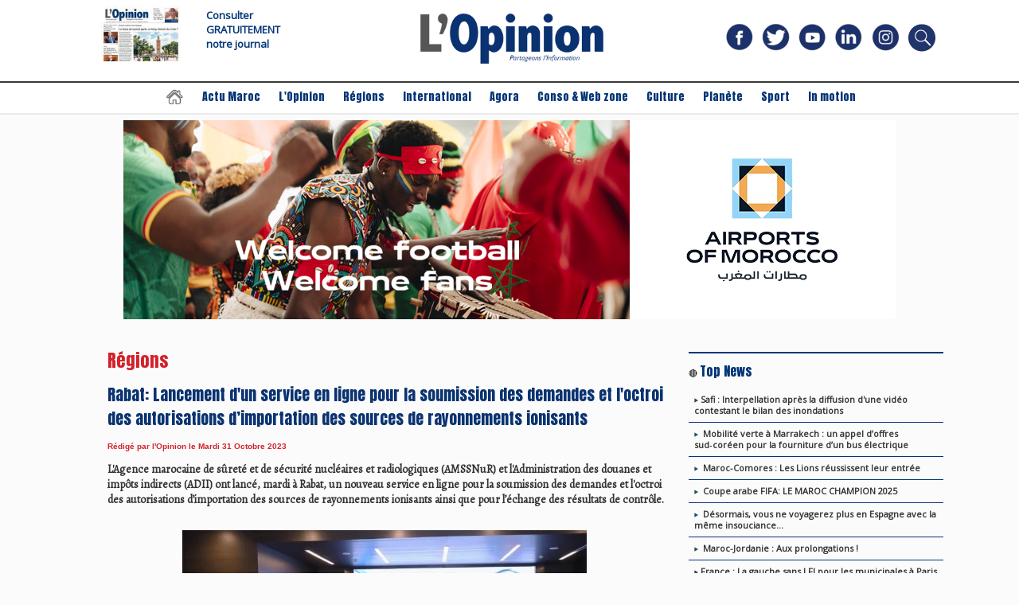

--- FILE ---
content_type: text/css
request_url: https://www.lopinion.ma/var/style/style_21.css?v=1765655729
body_size: 7181
content:
body, .body {margin: 0;padding: 0.1px;height: 100%;font-family: "Arial", sans-serif;background-color: #FBFBFC;background-image : none;}#main, #z_col0.full .fullmod, #z_col100.full .fullmod, #z_col130.full .fullmod {position: relative;width: 1090px;margin: 0 auto;}.stickyzone {position: fixed !important;visibility: hidden !important;top: -1000px;opacity: 0 !important;-moz-transition: all 0.2s linear;-webkit-transition: all 0.2s linear;-ms-transition: all 0.2s linear;-o-transition: all 0.2s linear;transition: all 0.2s linear;z-index: 2000 !important;width: 100% !important;}.stickyzone.show {opacity: 1 !important;visibility: visible !important;}#z_col130.full .fullmod {border:none;margin-top: 0;margin-bottom: 0;}#z_col0.full .fullmod {border:none;margin-top: 0;margin-bottom: 0;}#z_col100.full .fullmod {border:none;margin-top: 0;margin-bottom: 0;}.fullwidthsite {width: 1090px;margin: 0 auto;}#main_table_inner {border-spacing: 0;width: 1090px;padding: 0;background-color: transparent;}#main_inner {position: static;width: auto;display: block;background-color: transparent;}#z_col130 {position: relative;//position: auto;}.z_col130_td_inner {vertical-align: top;padding: 0;background-color: transparent;}.z_col130_inner {background-color: transparent;}#z_col130 .z_col130_inner {padding: 0px 0px 0px 0px;}#z_col130 div.ecart_col130 {height: 0px;}#z_col130 div.ecart_col130 hr{display: none;}#z_centre {position: relative;width: 100%;}.z_centre_inner {overflow: hidden;width: 100%;display: block;}#z_col0 {position: relative;//position: auto;}.z_col0_td_inner {vertical-align: top;padding: 0;background-color: #FFFFFF;}.z_col0_inner {position: static;display: block;background-color: #FFFFFF;}#z_col0 .z_col0_inner {padding: 0px 0px 0px 0px;}#z_col0 div.ecart_col0 {height: 0px;}#z_col0 div.ecart_col0 hr{display: none;}#z_col1, #z_col2 {display:inline;position: relative;//position: auto;float:left;min-height: 1px;}#z_col1 {height: 100%;width: 750px;}.z_col1_td_inner {vertical-align: top;padding: 0;width: 750px;background-color: #FBFBFC;}.z_col1_inner {display: block;height: 100%;background-color: #FBFBFC;}#z_col1 .z_col1_inner {padding: 20px 10px 5px 40px;}#z_col1 div.ecart_col1 {height: 10px;}#z_col1 div.ecart_col1 hr{display: none;}#z_col2 {height: 100%;width: 340px;}.z_col2_td_inner {vertical-align: top;padding: 0;width: 340px;background-color: #FBFBFC;}.z_col2_inner {display: block;height: 100%;background-color: #FBFBFC;}#z_col2 .z_col2_inner {padding: 20px 0px 5px 20px;}#z_col2 div.ecart_col2 {height: 10px;}#z_col2 div.ecart_col2 hr{display: none;}#z_colfull {height: 100%;}.z_colfull_td_inner {vertical-align: top;padding: 0;background-color: #FBFBFC;}.z_colfull_inner {display: block;height: 100%;background-color: #FBFBFC;}#z_colfull .z_colfull_inner {padding: 20px 0px 5px 40px;}#z_colfull div.ecart_colfull {height: 10px;}#z_colfull div.ecart_colfull hr{display: none;}#z_col100 {clear: both;position: relative;//position: auto;}.z_col100_td_inner {vertical-align: top;padding: 0;background-color: #17326C;background-repeat: no-repeat;background-repeat: repeat-x;}.z_col100_inner {background-color: #17326C;background-image: url(https://www.lopinion.ma/photo/background_colonne-21-100.png?v=1656171813);background-repeat: no-repeat;background-repeat: repeat-x;_height: 2048px;_background-image: none;_filter: progid:DXImageTransform.Microsoft.AlphaImageLoader(src='https://www.lopinion.ma/photo/background_colonne-21-100.png', sizingMethod='scale');}#z_col100 .z_col100_inner {padding: 0px 0px 0px 0px;}#z_col100 div.ecart_col100 {height: 10px;}#z_col100 div.ecart_col100 hr{display: none;}.mod_50870262 {position: relative;}.mod_50870262 .entete{background-color: transparent;position: relative;margin: 0;padding: 0;text-transform: uppercase;text-decoration: none;text-align: left;color: #F5BB0C;font: normal 25px "Georgia", serif;}.mod_50870262 .cel1{position: relative;background-color: transparent;padding: 0px 0;}.mod_50870262 .lien, .mod_50870262 .lien a{text-decoration: none;text-align: center;color: #999999;font: normal 13px/1.5em "Helvetica", sans-serif;}.mod_50870262 .lien a:hover{color: #999999;text-decoration: underline;background: transparent;font-weight: normal;}.mod_50870262 .lien a, .mod_50870262 a.lien{display: block;_width: 52px;}.mod_50870262 .lien{padding: 0 5px;float: left;position: relative;}.mod_50870387 {position: relative;}.mod_50870387 .entete{background-color: transparent;position: relative;margin: 0;padding: 0;text-transform: uppercase;text-decoration: none;text-align: left;color: #F5BB0C;font-weight: normal ;font-style: normal ;font-size: 25px;line-height: 1em;}.mod_50870387 .cel1{position: relative;background-color: transparent;padding: 0px 0;}.mod_50870387 .lien, .mod_50870387 .lien a{text-decoration: none;text-align: center;color: #999999;font: normal 13px/1.5em "Helvetica", sans-serif;}.mod_50870387 .lien a:hover{color: #999999;text-decoration: underline;background: transparent;font-weight: normal;}.mod_50870387 .lien a, .mod_50870387 a.lien{display: block;_width: 52px;}.mod_50870387 .lien{padding: 0 5px;float: left;position: relative;}.mod_50870270 {position: relative;}.mod_50870270 .entete{background-color: transparent;position: relative;margin: 0;padding: 0;text-transform: uppercase;text-decoration: none;text-align: left;color: #F5BB0C;font: normal 25px "Georgia", serif;}.mod_50870270 .cel1{position: relative;background-color: transparent;padding: 0px 0;}.mod_50870270 .lien, .mod_50870270 .lien a{text-decoration: none;text-align: center;color: #999999;font: normal 13px/1.5em "Helvetica", sans-serif;}.mod_50870270 .lien a:hover{color: #999999;text-decoration: underline;background: transparent;font-weight: normal;}.mod_50870270 .lien a, .mod_50870270 a.lien{display: block;_width: 52px;}.mod_50870270 .lien{padding: 0 0px;float: left;position: relative;}#z_col100.full .mod_50870398 .cel1 .fullmod, #z_col100.full .mod_50870398 .entete .fullmod, #z_col100.full .mod_50870398 .cel2 .fullmod {width: 1090px;}.mod_50870398 {position: relative;background-color: transparent;padding: 0px 0px;}.mod_50870398 .legal, .mod_50870398 .legal a{text-align: center;color: #FFFFFF;font: bold  12px "Arial", sans-serif;}.mod_50870398 .bouton, .mod_50870398 .bouton a{text-decoration: none;text-align: center;color: #FFFFFF;font: bold  12px "Arial", sans-serif;}.mod_50870398 .bouton a:hover{color: #FFFFFF;text-decoration: underline;background: transparent;font-weight: bold;}.mod_50870299 {position: relative;}.mod_50870299 .entete{background-color: transparent;position: relative;margin: 0;padding: 0;color: #F5BB0C;text-align: left;text-decoration: none;text-transform: uppercase;font: normal 25px "Georgia", serif;}.mod_50870299 .cel1{position: relative;background-color: transparent;padding: 14px 14px;}.mod_50870299 .left{position: relative;padding-right: 10px;float: left;}.mod_50870299 .right{position: relative;padding-left: 10px;float: right;}.mod_50870299 .center, .mod_50870299 .top{position: relative;padding-bottom: 10px;float: none;text-align: center;}.mod_50870299 .rubrique, .mod_50870299 .rubrique a{color: #999999;text-align: left;text-decoration: none;text-transform: uppercase;font: normal 11px "Arial", sans-serif;}.mod_50870299 .rubrique a:hover{color: #999999;text-decoration: underline;background: transparent;font-weight: bold;}.mod_50870299 .titre, .mod_50870299 .titre a{color: #FFFFFF;text-align: center;text-decoration: none;text-transform: none;font: bold  20px "Georgia", serif;}.mod_50870299 .titre a:hover, .mod_50870299 .menu_arrow li.selected .titre a, .mod_50870299 .menu li.selected a.titre{color: #FFFFFF;text-decoration: none;background: transparent;font-weight: normal;}.mod_50870299 .premier_titre, .mod_50870299 .premier_titre a{color: #F5BB0C;text-align: left;text-decoration: none;text-transform: uppercase;font: normal 20px "Georgia", serif;}.mod_50870299 .premier_titre a:hover{color: #F5BB0C;text-decoration: none;background: transparent;font-weight: normal;}.mod_50870299 .texte, .mod_50870299 .texte a{color: #FFFFFF;text-align: center;text-decoration: none;font: normal 13px/1.5em "Arial", sans-serif;margin: 0;}.mod_50870299 .texte a:hover{color: #FFFFFF;text-decoration: none;background: transparent;font-weight: normal;}.mod_50870299 .legende{color: #FFFFFF;text-align: center;text-decoration: none;font: normal 13px/1.5em "Arial", sans-serif;text-align: center;font-weight: bold;}.mod_50870299 .auteur, .mod_50870299 a.auteur, .mod_50870299 a.auteur:hover{color: #F5BB0C;text-align: left;text-decoration: none;font: italic  normal 11px/1.5em "Helvetica", sans-serif;text-decoration: none;background-color: transparent;}.mod_50870299 .date, .mod_50870299 .date a, .mod_50870299 a.date, .mod_50870299 a.date:hover{color: #F5BB0C;text-align: left;text-decoration: none;font: italic  normal 12px/1.5em "Helvetica", sans-serif;text-decoration: none;background-color: transparent;}.mod_50870299 .une{background-color: transparent;width: 728px;position: relative;}.mod_50870299 .une_6 .cel1{padding: 0;}.mod_50870299 .lire_suite{text-align: right;}.mod_50870299 .lire_suite a, .mod_50870299 .lire_suite img{color: #FFFFFF;text-decoration: none;font: 13px "Arial", sans-serif;padding-right: 1ex;}.mod_50870299 table.opacity{background-color: rgb(10, 51, 112);background: transparent\9;background-color: rgba(10, 51, 112, 0.7);filter: progid:DXImageTransform.Microsoft.gradient(startColorstr=#b20A3370, endColorstr=#b20A3370);zoom:1;width: 100%;}.mod_50870299 table.opacity td{vertical-align: top;}.mod_50870299 table.opacity td.arrows{vertical-align: middle;}.mod_50870299 .arrows a.arrow_left, .mod_50870299 .arrows a.arrow_left:hover{width: 0;height: 0;padding: 0 !important;background: none;border-width: 10px;border-style: solid;border-color: transparent #FFFFFF transparent transparent;border-left: none;display: block;}.mod_50870299 .arrows a.arrow_left:hover{border-color: transparent #FFFFFF transparent transparent;}.mod_50870299 .arrows a.arrow_right, .mod_50870299 .arrows a.arrow_right:hover{width: 0;height: 0;padding: 0 !important;background: none;border-width: 10px;border-style: solid;border-color: transparent transparent transparent #FFFFFF;border-right: none;display: block;}.mod_50870299 .arrows a.arrow_right:hover{border-color: transparent transparent transparent #FFFFFF;}.mod_50870299 table.opacity td.arrows a, .mod_50870299 table.opacity td.arrows a:hover{display: inline-block;}.mod_50870299 .cellpadding{padding: 10px;}.mod_50870299 .scroller{overflow: hidden;}.mod_50870299 .pager, .mod_50870299 .pager a{color: #FFFFFF;text-align: center;text-decoration: none;font: bold  14px/1.5em "Helvetica", sans-serif;font-weight: normal;}.mod_50870299 .pager{padding: 10px 0;text-decoration: none;}.mod_50870299 .pager a{border: #FFFFFF 1px solid;background-color: #F5BB0C;padding: 0 2px;padding: 2px 6px;line-height: 26px;}.mod_50870299 .pager a:hover, .mod_50870299 .pager .sel{color: #FFFFFF;text-decoration: none;background: #383837;font-weight: normal;border: #FFFFFF 1px solid;font-weight: bold;}.mod_50870299 .pager .sel{text-decoration: none;}.mod_50870299 .pager span{padding: 2px 6px;}.mod_50870299 .pager a span{padding: 0;}.mod_50870299 .forpager{border-bottom: none;border-left: none;border-right: none;}.mod_50870299 .pager, .mod_50870299 .pager a{font-size: 12px;}.mod_50870299 td.arrows, .mod_50870299 td.pager{width: 40px;text-align: center;padding: 10px 0;}.mod_50870368 .entete{background-color: transparent;position: relative;margin: 0;padding: 0;text-transform: uppercase;text-decoration: none;text-align: left;color: #383837;font: normal 16px/0.9em "Georgia", serif;}.mod_50870368 .cel1{position: relative;background-color: transparent;border-bottom: 1px solid #033577;padding: 7px 7px;position: relative;}.mod_50870368 .cel2{position: relative;background-color: transparent;border-bottom: 1px solid #033577;padding: 7px 7px;position: relative;}.mod_50870368 .titre, .mod_50870368 .titre a{text-decoration: none;text-transform: none;text-align: left;color: #333333;font: bold  11px/1.3em "Open Sans", "Arial", sans-serif;letter-spacing: 0px;}.mod_50870368 .titre a:hover{color: #383837;text-decoration: underline;background: transparent;font-weight: normal;}.mod_50870368 .celdefil{padding: 7px 7px;position: relative;}.mod_50870368 .support{position: relative;background-color: transparent;border-bottom: 1px solid #033577;height: 350px;overflow: hidden;position: relative;}.mod_50870368 .defilbox{height: 100%;position: absolute;left: 0;top: 350px;visibility: hidden;}.mod_50870368 .onglet, .mod_50870368 .onglet a{text-decoration: none;text-align: justify;color: #F5BB0C;font: normal 13px/1.5em "Helvetica", sans-serif;}.mod_50870368 .onglet a:hover{color: #F5BB0C;text-decoration: underline;background: transparent;font-weight: normal;}.mod_50870368 .auteur, .mod_50870368 .auteur a, .mod_50870368 a.auteur, .mod_50870368 a.auteur:hover{text-decoration: none;text-align: left;color: #999999;font: normal 12px/1.5em "Helvetica", sans-serif;}.mod_50870368 .date, .mod_50870368 .date a, .mod_50870368 a.date{text-decoration: none;text-align: left;color: #CD171A;font: normal 12px/1.5em "Helvetica", sans-serif;}.mod_50870368 .onglet{border-top: none;height: 100%;_height: auto;}.mod_50870368 .onglet ul{list-style: none;padding: 0;}.mod_50870368 .onglet li{position: relative;float: left;margin-right: 10px;}.mod_50870368 .onglet li a{display: block;padding: 1ex 1.5ex;}.mod_50870368 .onglet li.selected{z-index: 900;background: #FFFFFF;border:  1px solid #E0E0E0;}.mod_50870368 .onglet li.selected a{color: #F5BB0C;text-decoration: underline;background: transparent;font-weight: normal;text-decoration: inherit;}.mod_50870368 .inner_tabs{border:  1px solid #E0E0E0;background: #FFFFFF;height: 100%;padding: 10px;position: relative;}.mod_50870411 {position: relative;}.mod_50870411 .entete{background-color: transparent;position: relative;padding: 7px 7px;text-decoration: underline;text-align: left;color: #FFFFFF;font: bold  14px "Georgia", serif;}.mod_50870411 .annuaire{list-style: none;}.mod_50870411 .inner{position: relative;}.mod_50870411 .cel1pad{position: relative;background-color: transparent;padding: 7px 7px;}.mod_50870411 .cel1{position: relative;background-color: transparent;padding: 7px 7px;}.mod_50870411 .lien, .mod_50870411 .lien a{text-decoration: none;text-align: left;color: #FFFFFF;font: bold  12px "Arial", sans-serif;}.mod_50870411 .lien a:hover{color: #FFFFFF;text-decoration: underline;background: transparent;font-weight: bold;}.mod_50870411 .description, .mod_50870411 .description a{text-decoration: none;text-align: left;color: #9A9894;font: normal 12px "Arial", sans-serif;}.mod_50870411 .description a:hover{color: #9A9894;text-decoration: underline;background: transparent;font-weight: normal;}.mod_50870411 .left, .mod_50870411 .left_margin{float: left;position: relative;}.mod_50870411 .left_margin{margin-right: 10px;}.mod_50870411 .titre_margin{margin-top: 5px;}.mod_50870408 {position: relative;}.mod_50870408 .entete{background-color: transparent;position: relative;padding: 7px 7px;text-decoration: underline;text-align: left;color: #FFFFFF;font: bold  17px "Georgia", serif;}.mod_50870408 .annuaire{list-style: none;}.mod_50870408 .inner{position: relative;}.mod_50870408 .cel1pad{position: relative;background-color: transparent;padding: 7px 7px;}.mod_50870408 .cel1{position: relative;background-color: transparent;padding: 7px 7px;}.mod_50870408 .lien, .mod_50870408 .lien a{text-decoration: none;text-align: left;color: #FFFFFF;font: bold  12px "Arial", sans-serif;}.mod_50870408 .lien a:hover{color: #FFFFFF;text-decoration: underline;background: transparent;font-weight: bold;}.mod_50870408 .description, .mod_50870408 .description a{text-decoration: none;text-align: left;color: #9A9894;font: normal 12px "Arial", sans-serif;}.mod_50870408 .description a:hover{color: #9A9894;text-decoration: underline;background: transparent;font-weight: normal;}.mod_50870408 .left, .mod_50870408 .left_margin{float: left;position: relative;}.mod_50870408 .left_margin{margin-right: 10px;}.mod_50870408 .titre_margin{margin-top: 5px;}#mod_50870458 {z-index: 999;//width: 100%;}#mod_50870458 .entete{background-color: #FFFFFF;position: relative;margin: 0;padding: 0;color: #FFFFFF;text-align: left;text-transform: none;text-decoration: none;font: bold  16px/1.5em "Helvetica", sans-serif;}#mod_50870458 .titre a{color: #253168;text-align: center;text-transform: none;text-decoration: none;font: bold  12px "Arial", sans-serif;}#mod_50870458 .stitre a{color: #383837;text-align: left;text-transform: none;text-decoration: none;font: normal 15px "Arial", sans-serif;}#mod_50870458 ul{list-style-type: none;}#mod_50870458 .main_menu{position: relative;background-color: #FFFFFF;_position: relative;_width: 100%;z-index: 999;}#mod_50870458 .main_menu li.titre{float: left;margin: auto;padding: 0;}#mod_50870458 .main_menu li.titre a{display: block;padding: 10px;background-color: #FFFFFF;}#mod_50870458 .main_menu li.titre a:hover{color: #FFFFFF;text-decoration: none;background: #253168;font-weight: normal;}#mod_50870458 .main_menu li.stitre a{background-color: #F1F1F1;}#mod_50870458 .main_menu li.stitre a:hover{color: #F5BB0C;text-decoration: none;background: #F1F1F1;font-weight: normal;}#mod_50870458 .main_menu ul li.titre ul{display: none;}#mod_50870458 .main_menu ul li.slast a{padding-bottom: 9px;}#mod_50870458 .main_menu ul li.sfhover ul{position: absolute;margin-top: 0;}#mod_50870458 .main_menu ul li.sfhover ul li{float: none;}#mod_50870458 .main_menu ul li.titre ul{//left: 0;}#mod_50870458 .main_menu ul li.titre{//position: relative;}#mod_50870458 .main_menu li.sfhover ul li a{width: 150px;}#mod_50870458 .main_menu ul li ul li{_border-bottom: 1px solid #F1F1F1;;}#mod_50870458 .main_menu ul li ul li ul li.sfhover{_border-bottom: 1px solid  #F1F1F1;font-weight: normal;;;}#mod_50870458 .main_menu ul li.sfhover ul li ul, #mod_50870458 .main_menu ul li ul li.sfhover ul li ul{display: none;}#mod_50870458 .main_menu ul li ul li.sfhover, #mod_50870458 .main_menu ul li ul li ul li.sfhover{position: relative;}#mod_50870458 .main_menu ul li ul li.sfhover ul, #mod_50870458 .main_menu ul li ul li ul li.sfhover ul{top: -0px;margin-top: 0;margin-left: 171px;_margin-left: 170px;}#mod_50870458 .main_menu ul li ul li.sfhover ul li, #mod_50870458 .main_menu ul li ul li ul li.sfhover ul li{margin-left: -1px;}#mod_50870457 {z-index: 999;//width: 100%;}#mod_50870457 .entete{background-color: #FFFFFF;position: relative;margin: 0;padding: 0;text-transform: none;text-align: left;text-decoration: none;color: #FFFFFF;font: bold  16px/1.5em "Helvetica", sans-serif;}#mod_50870457 .titre a{text-align: center;text-transform: none;text-decoration: none;color: #253168;font: bold  12px "Arial", sans-serif;}#mod_50870457 .stitre a{color: #383837;text-align: left;text-decoration: none;text-transform: none;font: normal 15px "Arial", sans-serif;}#mod_50870457 ul{list-style-type: none;}#mod_50870457 .main_menu{position: relative;background-color: #FFFFFF;_position: relative;_width: 100%;z-index: 999;}#mod_50870457 .main_menu li.titre{float: left;margin: auto;padding: 0;}#mod_50870457 .main_menu li.titre a{display: block;padding: 10px;background-color: #FFFFFF;}#mod_50870457 .main_menu li.titre a:hover{color: #FFFFFF;text-decoration: none;background: #253168;font-weight: normal;}#mod_50870457 .main_menu li.stitre a{background-color: #F1F1F1;}#mod_50870457 .main_menu li.stitre a:hover{color: #F5BB0C;text-decoration: none;background: #F1F1F1;font-weight: normal;}#mod_50870457 .main_menu ul li.titre ul{display: none;}#mod_50870457 .main_menu ul li.slast a{padding-bottom: 9px;}#mod_50870457 .main_menu ul li.sfhover ul{position: absolute;margin-top: 0;}#mod_50870457 .main_menu ul li.sfhover ul li{float: none;}#mod_50870457 .main_menu ul li.titre ul{//left: 0;}#mod_50870457 .main_menu ul li.titre{//position: relative;}#mod_50870457 .main_menu li.sfhover ul li a{width: 150px;}#mod_50870457 .main_menu ul li ul li{_border-bottom: 1px solid #F1F1F1;;}#mod_50870457 .main_menu ul li ul li ul li.sfhover{_border-bottom: 1px solid  #F1F1F1;font-weight: normal;;;}#mod_50870457 .main_menu ul li.sfhover ul li ul, #mod_50870457 .main_menu ul li ul li.sfhover ul li ul{display: none;}#mod_50870457 .main_menu ul li ul li.sfhover, #mod_50870457 .main_menu ul li ul li ul li.sfhover{position: relative;}#mod_50870457 .main_menu ul li ul li.sfhover ul, #mod_50870457 .main_menu ul li ul li ul li.sfhover ul{top: -0px;margin-top: 0;margin-left: 171px;_margin-left: 170px;}#mod_50870457 .main_menu ul li ul li.sfhover ul li, #mod_50870457 .main_menu ul li ul li ul li.sfhover ul li{margin-left: -1px;}.mod_50870409 {position: relative;//font-size: 1px;}.mod_50870409 .entete{background-color: transparent;position: relative;margin: 0;padding: 0;text-decoration: none;text-align: center;color: #FFFFFF;font: bold  14px "Georgia", serif;}.mod_50870409 .menu_ligne{text-align: left;padding: 10px 0;list-style: none;background-color: transparent;}*+html .mod_50870409 .menu .titre{width: 100%;}.mod_50870409 .menu_ligne .cel1, .mod_50870409 .menu_ligne .cel2{display: inline;padding: 10px 0;}.mod_50870409 .menu_ligne .cel1 a, .mod_50870409 .menu_ligne .cel2 a{position: relative;border-right: 1px solid #CCC9C3;padding: 10px 10px;}.mod_50870409 .menu_ligne .cel2 a{background-color: transparent;}.mod_50870409 .menu{list-style: none;}.mod_50870409 .menu .cel1{position: relative;background-color: transparent;border-left: 1px solid #CCC9C3;display: block;text-decoration: none;text-align: left;color: #FFFFFF;font: bold  12px "Arial", sans-serif;line-height: 1em;}.mod_50870409 .menu .cel1 a{padding: 10px 10px;display: list-item;}.mod_50870409 .menu .cel2{position: relative;background-color: transparent;border-left: 1px solid #CCC9C3;display: block;text-decoration: none;text-align: left;color: #FFFFFF;font: bold  12px "Arial", sans-serif;line-height: 1em;}.mod_50870409 .menu .cel2 a{padding: 10px 10px;display: list-item;}.mod_50870409 .titre, .mod_50870409 .titre a{text-decoration: none;text-align: left;color: #FFFFFF;font: bold  12px "Arial", sans-serif;}.mod_50870409 .titre a:hover, .mod_50870409 .titre a.selected{color: #333333;text-decoration: none;background: #FFFFFF;font-weight: bold;}.mod_50870410 {position: relative;}.mod_50870410 .entete{background-color: transparent;position: relative;padding: 10px 10px;text-decoration: underline;text-align: left;color: #FFFFFF;font: bold  17px "Georgia", serif;}.mod_50870410 .menu_ligne{text-align: left;padding: 10px 0;list-style: none;background-color: transparent;}*+html .mod_50870410 .menu .titre{width: 100%;}.mod_50870410 .menu_ligne .cel1, .mod_50870410 .menu_ligne .cel2{display: inline;padding: 10px 0;}.mod_50870410 .menu_ligne .cel1 a, .mod_50870410 .menu_ligne .cel2 a{position: relative;border-right: 1px solid #CCC9C3;padding: 10px 10px;}.mod_50870410 .menu_ligne .cel2 a{background-color: transparent;}.mod_50870410 .menu{list-style: none;}.mod_50870410 .menu .cel1{position: relative;background-color: transparent;border-left: 1px solid #CCC9C3;display: block;text-decoration: none;text-align: left;color: #FFFFFF;font: bold  12px "Arial", sans-serif;line-height: 1em;}.mod_50870410 .menu .cel1 a{padding: 10px 10px;display: list-item;}.mod_50870410 .menu .cel2{position: relative;background-color: transparent;border-left: 1px solid #CCC9C3;display: block;text-decoration: none;text-align: left;color: #FFFFFF;font: bold  12px "Arial", sans-serif;line-height: 1em;}.mod_50870410 .menu .cel2 a{padding: 10px 10px;display: list-item;}.mod_50870410 .titre, .mod_50870410 .titre a{text-decoration: none;text-align: left;color: #FFFFFF;font: bold  12px "Arial", sans-serif;}.mod_50870410 .titre a:hover, .mod_50870410 .titre a.selected{color: #333333;text-decoration: none;background: #FFFFFF;font-weight: bold;}#z_col0.full .mod_50870266 .cel1 .fullmod, #z_col0.full .mod_50870266 .entete .fullmod, #z_col0.full .mod_50870266 .cel2 .fullmod {width: 1070px;}.mod_50870266 {position: relative;//font-size: 1px;}.mod_50870266 .entete{background-color: #FFFFFF;position: relative;margin: 0;padding: 0;text-transform: uppercase;text-decoration: none;text-align: center;color: #FFFFFF;font: normal 20px "Georgia", serif;}.mod_50870266 .menu_ligne{text-align: center;padding: 7px 0;list-style: none;background-color: #FFFFFF;}*+html .mod_50870266 .menu .titre{width: 100%;}.mod_50870266 .menu_ligne .cel1, .mod_50870266 .menu_ligne .cel2{display: inline;padding: 7px 0;}.mod_50870266 .menu_ligne .cel1 a, .mod_50870266 .menu_ligne .cel2 a{position: relative;padding: 7px 10px;background-color: #FFFFFF;}.mod_50870266 .menu_ligne .cel2 a{background-color: #FFFFFF;background-color: #FFFFFF;}.mod_50870266 .menu{list-style: none;}.mod_50870266 .menu .cel1{position: relative;background-color: #FFFFFF;display: block;text-transform: none;text-decoration: none;text-align: center;color: #033577;font: bold  13px "Tahoma", "Geneva", sans-serif;line-height: 1em;}.mod_50870266 .menu .cel1 a{padding: 7px 10px;display: list-item;}.mod_50870266 .menu .cel2{position: relative;background-color: #FFFFFF;display: block;text-transform: none;text-decoration: none;text-align: center;color: #033577;font: bold  13px "Tahoma", "Geneva", sans-serif;line-height: 1em;}.mod_50870266 .menu .cel2 a{padding: 7px 10px;display: list-item;}.mod_50870266 .menu .first, .mod_50870266 .menu .first a{border-top-left-radius: 5px;border-top-right-radius: 5px;-moz-border-radius-topleft: 5px;-moz-border-radius-topright: 5px;-webkit-border-top-left-radius: 5px;-webkit-border-top-right-radius: 5px;}.mod_50870266 .menu .last, .mod_50870266 .menu .last a{border-bottom-left-radius: 5px;border-bottom-right-radius: 5px;-moz-border-radius-bottomleft: 5px;-moz-border-radius-bottomright: 5px;-webkit-border-bottom-left-radius: 5px;-webkit-border-bottom-right-radius: 5px;}.mod_50870266 .titre, .mod_50870266 .titre a{text-transform: none;text-decoration: none;text-align: center;color: #033577;font: bold  13px "Tahoma", "Geneva", sans-serif;}.mod_50870266 .titre a:hover, .mod_50870266 .titre a.selected{color: #FFFFFF;text-decoration: none;background: #033577;font-weight: bold;}.mod_50870265 {position: relative;background-color: transparent;padding: 7px 14px;}.mod_50870265 .texte, .mod_50870265 .texte a{text-decoration: none;text-align: center;color: #FFFFFF;font: bold  15px/0.5em "Arial", sans-serif;text-shadow: #000000 0px -1px 0px;}.mod_50870265 .texte a:hover{color: #CCCCCC;text-decoration: none;background: transparent;font-weight: bold;}.mod_50870265 .description{text-decoration: none;text-align: center;color: #333333;font: normal 12px "Arial", sans-serif;}.mod_50870456 {position: relative;background-color: transparent;padding: 0px 0px;}.mod_50870456 .texte, .mod_50870456 .texte a{text-decoration: none;text-align: center;color: #FFFFFF;font: bold  15px/0.5em "Arial", sans-serif;text-shadow: #000000 0px -1px 0px;}.mod_50870456 .texte a:hover{color: #CCCCCC;text-decoration: none;background: transparent;font-weight: bold;}.mod_50870456 .description{text-decoration: none;text-align: center;color: #333333;font: normal 12px "Arial", sans-serif;}#z_col100.full .mod_50870388 .cel1 .fullmod, #z_col100.full .mod_50870388 .entete .fullmod, #z_col100.full .mod_50870388 .cel2 .fullmod {width: 1076px;}.mod_50870388 {position: relative;background-color: transparent;padding: 7px 7px;}.mod_50870388 .texte, .mod_50870388 .texte a{text-decoration: none;text-align: center;color: #FFFFFF;font: bold  15px/0.5em "Arial", sans-serif;text-shadow: #000000 0px -1px 0px;}.mod_50870388 .texte a:hover{color: #CCCCCC;text-decoration: none;background: transparent;font-weight: bold;}.mod_50870388 .description{text-decoration: none;text-align: center;color: #333333;font: normal 12px "Arial", sans-serif;}.mod_50870273 {position: relative;background-color: transparent;padding: 7px 14px;}.mod_50870273 .texte, .mod_50870273 .texte a{text-decoration: none;text-align: center;color: #FFFFFF;font: bold  15px/0.5em "Arial", sans-serif;text-shadow: #000000 0px -1px 0px;}.mod_50870273 .texte a:hover{color: #CCCCCC;text-decoration: none;background: transparent;font-weight: bold;}.mod_50870273 .description{text-decoration: none;text-align: center;color: #333333;font: normal 12px "Arial", sans-serif;}.mod_50870272 {position: relative;background-color: transparent;padding: 7px 7px;}.mod_50870272 .texte, .mod_50870272 .texte a{text-decoration: none;text-align: center;color: #FFFFFF;font: bold  15px/0.5em "Arial", sans-serif;text-shadow: #000000 0px -1px 0px;}.mod_50870272 .texte a:hover{color: #CCCCCC;text-decoration: none;background: transparent;font-weight: bold;}.mod_50870272 .description{text-decoration: none;text-align: center;color: #333333;font: normal 12px "Arial", sans-serif;}.mod_50870264 {position: relative;background-color: transparent;padding: 7px 7px;}.mod_50870264 .texte, .mod_50870264 .texte a{text-decoration: none;text-align: center;color: #FFFFFF;font: bold  15px/0.5em "Arial", sans-serif;text-shadow: #000000 0px -1px 0px;}.mod_50870264 .texte a:hover{color: #CCCCCC;text-decoration: none;background: transparent;font-weight: bold;}.mod_50870264 .description{text-decoration: none;text-align: center;color: #333333;font: normal 12px "Arial", sans-serif;}.mod_50870454 .entete{position: relative;margin: 0;padding: 0;text-decoration: none;text-align: justify;color: #000000;font: bold  14px "Georgia", serif;}.mod_50870454 .cel1{position: relative;padding: 7px 7px;text-align: center;}.mod_70253746 .entete{background-color: #FFFFFF;position: relative;margin: 0;padding: 0;color: #000000;text-align: justify;text-decoration: none;font: bold  14px "Georgia", serif;}.mod_70253746 .cel1{position: relative;background-color: #FFFFFF;padding: 7px 7px;text-align: center;}.mod_70253723 .entete{background-color: #FFFFFF;position: relative;margin: 0;padding: 0;color: #000000;text-align: justify;text-decoration: none;font: bold  14px "Georgia", serif;}.mod_70253723 .cel1{position: relative;background-color: #FFFFFF;padding: 7px 7px;text-align: center;}.mod_61798783 .entete{background-color: #FFFFFF;position: relative;margin: 0;padding: 0;text-decoration: none;text-align: justify;color: #000000;font: bold  14px "Georgia", serif;}.mod_61798783 .cel1{position: relative;background-color: #FFFFFF;padding: 7px 7px;text-align: center;}.mod_61798639 .entete{background-color: #FFFFFF;position: relative;margin: 0;padding: 0;text-decoration: none;text-align: justify;color: #000000;font: bold  14px "Georgia", serif;}.mod_61798639 .cel1{position: relative;background-color: #FFFFFF;padding: 7px 7px;text-align: center;}.mod_50870453 {background: url(https://www.lopinion.ma/photo/mod-50870453-1.png?v=1656171847) repeat-x;height: 2px;margin: 0;padding: 0;width: 100%;}.mod_50870453  hr{display: none;}.mod_50870367 {background: url(https://www.lopinion.ma/photo/mod-50870367-1.png?v=1656171842) repeat-x;height: 2px;margin: 0;padding: 0;width: 100%;}.mod_50870367  hr{display: none;}#z_col0.full .mod_50870268 .cel1 .fullmod, #z_col0.full .mod_50870268 .entete .fullmod, #z_col0.full .mod_50870268 .cel2 .fullmod {width: 1086px;}.mod_50870268 {height: 2px;background: url(https://www.lopinion.ma/_images/preset/separateurs/theme-218.gif) repeat-x;margin: 0;padding: 0;width: 100%;}.mod_50870268  hr{display: none;}#z_col0.full .mod_50870267 .cel1 .fullmod, #z_col0.full .mod_50870267 .entete .fullmod, #z_col0.full .mod_50870267 .cel2 .fullmod {width: 1086px;}.mod_50870267 {background: url(https://www.lopinion.ma/photo/mod-50870267-1.png?v=1656171819) repeat-x;height: 2px;margin: 0;padding: 0;width: 100%;}.mod_50870267  hr{display: none;}.mod_50891303 {background: url(https://www.lopinion.ma/photo/mod-50891303-1.png?v=1656270057) repeat-x;height: 3px;margin: 0;padding: 0;width: 100%;}.mod_50891303  hr{display: none;}.mod_50891104 {background: url(https://www.lopinion.ma/photo/mod-50891104-1.png?v=1656269957) repeat-x;height: 3px;margin: 0;padding: 0;width: 100%;}.mod_50891104  hr{display: none;}.mod_50870369 {height: 40px;margin: 0;padding: 0;width: 100%;}.mod_50870369  hr{display: none;}.mod_50870366 {height: 4px;margin: 0;padding: 0;width: 100%;}.mod_50870366  hr{display: none;}.mod_50935359 {background: url(https://www.lopinion.ma/photo/mod-50935359-1.png?v=1656468515) repeat-x;height: 2px;margin: 0;padding: 0;width: 100%;}.mod_50935359  hr{display: none;}.mod_50935358 {height: 6px;margin: 0;padding: 0;width: 100%;}.mod_50935358  hr{display: none;}#z_col100.full .mod_52924667 .cel1 .fullmod, #z_col100.full .mod_52924667 .entete .fullmod, #z_col100.full .mod_52924667 .cel2 .fullmod {width: 1076px;}.mod_52924667 .entete{background-color: #FBFBFC;position: relative;margin: 0;padding: 0;color: #000000;text-align: justify;text-decoration: none;font: bold  14px "Georgia", serif;}.mod_52924667 .cel1{position: relative;background-color: #FBFBFC;padding: 7px 7px;text-align: center;}.mod_50870378 .entete{background-color: transparent;position: relative;margin: 0;padding: 0;color: #000000;text-align: justify;text-decoration: none;font: bold  14px "Georgia", serif;}.mod_50870378 .cel1{position: relative;padding: 7px 7px;text-align: center;}#z_col0.full .mod_50870279 .cel1 .fullmod, #z_col0.full .mod_50870279 .entete .fullmod, #z_col0.full .mod_50870279 .cel2 .fullmod {width: 1076px;}.mod_50870279 .entete{background-color: #FBFBFC;position: relative;margin: 0;padding: 0;color: #000000;text-align: justify;text-decoration: none;font: bold  14px "Georgia", serif;}.mod_50870279 .cel1{position: relative;background-color: #FBFBFC;padding: 7px 7px;text-align: center;}.mod_50870377 .entete{position: relative;margin: 0;padding: 0;color: #000000;text-align: justify;text-decoration: none;font: bold  14px "Georgia", serif;}.mod_50870377 .cel1{position: relative;padding: 7px 7px;text-align: center;}.mod_50870357 .entete{position: relative;margin: 0;padding: 0;color: #000000;text-align: justify;text-decoration: none;font: bold  14px "Georgia", serif;}.mod_50870357 .cel1{position: relative;padding: 7px 7px;text-align: center;}#z_col100.full .mod_50870406 .cel1 .fullmod, #z_col100.full .mod_50870406 .entete .fullmod, #z_col100.full .mod_50870406 .cel2 .fullmod {width: 1090px;}#z_col0.full .mod_50870269 .cel1 .fullmod, #z_col0.full .mod_50870269 .entete .fullmod, #z_col0.full .mod_50870269 .cel2 .fullmod {width: 1090px;}.mod_50870269 {margin: 0 auto;}.mod_50870269 .fullmod table{width: 100%;}.mod_50870269 td{vertical-align: top;}.mod_50870269 .celcombo1{position: relative;background-color: #FFFFFF;padding-bottom: 15px;width: 130px;max-width: 130px;}.mod_50870269 .celcombo2{position: relative;background-color: #FFFFFF;padding-right: 20px;padding-top: 10px;padding-bottom: 15px;width: 110px;max-width: 110px;}.mod_50870269 .celcombo3{position: relative;background-color: #FFFFFF;padding-right: 40px;padding-top: 10px;padding-bottom: 15px;width: 340px;max-width: 340px;}.mod_50870269 .celcombo4{position: relative;background-color: #FFFFFF;padding-top: 25px;width: 220px;max-width: 220px;}#z_col0.full .mod_50870269 .fullmod .fullmod, #z_col100.full .mod_50870269 .fullmod .fullmod, #z_col130.full .mod_50870269 .fullmod .fullmod{width: auto;}#z_col100.full .mod_50870407 .cel1 .fullmod, #z_col100.full .mod_50870407 .entete .fullmod, #z_col100.full .mod_50870407 .cel2 .fullmod {width: 1090px;}.mod_50870407 {margin: 0 auto;}.mod_50870407 .fullmod table{width: 100%;}.mod_50870407 td{vertical-align: top;}.mod_50870407 .celcombo1{position: relative;background-color: transparent;padding-left: 50px;width: 100px;max-width: 100px;}.mod_50870407 .celcombo2{position: relative;background-color: transparent;padding-top: 39px;width: 140px;max-width: 140px;}.mod_50870407 .celcombo3{position: relative;background-color: transparent;padding-left: 20px;padding-right: 15px;padding-top: 8px;width: 165px;max-width: 165px;}.mod_50870407 .celcombo4{position: relative;background-color: transparent;padding-top: 8px;width: 200px;max-width: 200px;}#z_col0.full .mod_50870407 .fullmod .fullmod, #z_col100.full .mod_50870407 .fullmod .fullmod, #z_col130.full .mod_50870407 .fullmod .fullmod{width: auto;}#z_col100.full .mod_50870386 .cel1 .fullmod, #z_col100.full .mod_50870386 .entete .fullmod, #z_col100.full .mod_50870386 .cel2 .fullmod {width: 1090px;}.mod_50870386 {width: 100%;}.mod_50870386 .fullmod table{width: 100%;}.mod_50870386 td{vertical-align: top;}.mod_50870386 .celcombo1{position: relative;background-color: transparent;padding-left: 15px;padding-right: 4px;padding-top: 15px;padding-bottom: 15px;width: 431px;max-width: 431px;}.mod_50870386 .celcombo2{position: relative;background-color: transparent;padding-left: 12px;padding-right: 10px;padding-top: 15px;padding-bottom: 15px;width: 728px;max-width: 728px;}.mod_50870386 .celcombo3{position: relative;background-color: transparent;padding-left: 7px;padding-right: 15px;padding-top: 15px;padding-bottom: 15px;}#z_col0.full .mod_50870386 .fullmod .fullmod, #z_col100.full .mod_50870386 .fullmod .fullmod, #z_col130.full .mod_50870386 .fullmod .fullmod{width: auto;}#z_col0.full .mod_50870261 .cel1 .fullmod, #z_col0.full .mod_50870261 .entete .fullmod, #z_col0.full .mod_50870261 .cel2 .fullmod {width: 1090px;}.mod_50870261 {margin: 0 auto;}.mod_50870261 .fullmod table{width: 100%;}.mod_50870261 td{vertical-align: top;}.mod_50870261 .celcombo1{position: relative;background-color: #FFFFFF;padding-bottom: 15px;width: 130px;max-width: 130px;}.mod_50870261 .celcombo2{position: relative;background-color: #FFFFFF;padding-right: 20px;padding-top: 10px;padding-bottom: 15px;width: 110px;max-width: 110px;}.mod_50870261 .celcombo3{position: relative;background-color: #FFFFFF;padding-right: 50px;padding-top: 10px;padding-bottom: 15px;width: 300px;max-width: 300px;}.mod_50870261 .celcombo4{position: relative;background-color: #FFFFFF;padding-top: 20px;width: 200px;max-width: 200px;}#z_col0.full .mod_50870261 .fullmod .fullmod, #z_col100.full .mod_50870261 .fullmod .fullmod, #z_col130.full .mod_50870261 .fullmod .fullmod{width: auto;}#z_col0.full .mod_50870274 .cel1 .fullmod, #z_col0.full .mod_50870274 .entete .fullmod, #z_col0.full .mod_50870274 .cel2 .fullmod {width: 1090px;}.mod_50870274 {background-image: url(https://www.lopinion.ma/photo/fond-50870274.png?v=1656954967);background-repeat: repeat;width: 100%;}.mod_50870274 .fullmod table{width: 100%;}.mod_50870274 td{vertical-align: top;}.mod_50870274 .celcombo1{position: relative;width: 181px;max-width: 181px;}.mod_50870274 .celcombo2{position: relative;width: 728px;max-width: 728px;}.mod_50870274 .celcombo3{position: relative;}#z_col0.full .mod_50870274 .fullmod .fullmod, #z_col100.full .mod_50870274 .fullmod .fullmod, #z_col130.full .mod_50870274 .fullmod .fullmod{width: auto;}#z_col130.full .mod_50870455 .cel1 .fullmod, #z_col130.full .mod_50870455 .entete .fullmod, #z_col130.full .mod_50870455 .cel2 .fullmod {width: 1090px;}.mod_50870455 {width: 100%;}.mod_50870455 .fullmod table{width: 100%;}.mod_50870455 td{vertical-align: top;}.mod_50870455 .celcombo1{position: relative;background-color: transparent;width: 436px;max-width: 436px;}.mod_50870455 .celcombo2{position: relative;background-color: transparent;}.mod_50870455 .celcombo3{position: relative;background-color: transparent;width: 436px;max-width: 436px;}#z_col0.full .mod_50870455 .fullmod .fullmod, #z_col100.full .mod_50870455 .fullmod .fullmod, #z_col130.full .mod_50870455 .fullmod .fullmod{width: auto;}#mod_50067804 {z-index: 999;//width: 100%;}#mod_50067804 .entete{background-color: #FFFFFF;position: relative;margin: 0;padding: 0;color: #FFFFFF;text-align: left;text-decoration: none;text-transform: none;font: bold  16px/1.5em "Helvetica", sans-serif;}#mod_50067804 .titre a{color: #253168;text-align: center;text-decoration: none;text-transform: none;font: normal 15px "Anton", "Arial", sans-serif;letter-spacing: 0px;}#mod_50067804 .stitre a{text-align: left;text-transform: none;color: #383837;text-decoration: none;font: normal 15px "Arial", sans-serif;}#mod_50067804 ul{list-style-type: none;}#mod_50067804 .main_menu{position: relative;background-color: #FFFFFF;_position: relative;_width: 100%;z-index: 999;}#mod_50067804 .main_menu li.titre{float: left;margin: auto;padding: 0;}#mod_50067804 .main_menu li.titre a{display: block;padding: 8px;background-color: #FFFFFF;}#mod_50067804 .main_menu li.titre a:hover{color: #FFFFFF;text-decoration: underline;background: #253168;font-weight: normal;}#mod_50067804 .main_menu li.stitre a{background-color: #F1F1F1;}#mod_50067804 .main_menu li.stitre a:hover{color: #F5BB0C;text-decoration: none;background: #F1F1F1;font-weight: normal;}#mod_50067804 .main_menu ul li.titre ul{display: none;}#mod_50067804 .main_menu ul li.slast a{padding-bottom: 7px;}#mod_50067804 .main_menu ul li.sfhover ul{position: absolute;margin-top: 0;}#mod_50067804 .main_menu ul li.sfhover ul li{float: none;}#mod_50067804 .main_menu ul li.titre ul{//left: 0;}#mod_50067804 .main_menu ul li.titre{//position: relative;}#mod_50067804 .main_menu li.sfhover ul li a{width: 150px;}#mod_50067804 .main_menu ul li ul li{_border-bottom: 1px solid #F1F1F1;;}#mod_50067804 .main_menu ul li ul li ul li.sfhover{_border-bottom: 1px solid  #F1F1F1;font-weight: normal;;;}#mod_50067804 .main_menu ul li.sfhover ul li ul, #mod_50067804 .main_menu ul li ul li.sfhover ul li ul{display: none;}#mod_50067804 .main_menu ul li ul li.sfhover, #mod_50067804 .main_menu ul li ul li ul li.sfhover{position: relative;}#mod_50067804 .main_menu ul li ul li.sfhover ul, #mod_50067804 .main_menu ul li ul li ul li.sfhover ul{top: -0px;margin-top: 0;margin-left: 167px;_margin-left: 166px;}#mod_50067804 .main_menu ul li ul li.sfhover ul li, #mod_50067804 .main_menu ul li ul li ul li.sfhover ul li{margin-left: -1px;}#mod_50067805 {z-index: 999;//width: 100%;}#mod_50067805 .entete{background-color: #FFFFFF;position: relative;margin: 0;padding: 0;color: #FFFFFF;text-align: left;text-decoration: none;text-transform: none;font: bold  16px/1.5em "Helvetica", sans-serif;}#mod_50067805 .titre a{color: #253168;text-align: center;text-decoration: none;text-transform: none;font: normal 15px "Anton", "Arial", sans-serif;letter-spacing: 0px;}#mod_50067805 .stitre a{color: #383837;text-align: left;text-decoration: none;text-transform: none;font: normal 15px "Arial", sans-serif;}#mod_50067805 ul{list-style-type: none;}#mod_50067805 .main_menu{position: relative;background-color: #FFFFFF;_position: relative;_width: 100%;z-index: 999;}#mod_50067805 .main_menu li.titre{float: left;margin: auto;padding: 0;}#mod_50067805 .main_menu li.titre a{display: block;padding: 7px;background-color: #FFFFFF;}#mod_50067805 .main_menu li.titre a:hover{color: #FFFFFF;text-decoration: underline;background: #253168;font-weight: normal;}#mod_50067805 .main_menu li.stitre a{background-color: #F1F1F1;}#mod_50067805 .main_menu li.stitre a:hover{color: #F5BB0C;text-decoration: none;background: #F1F1F1;font-weight: normal;}#mod_50067805 .main_menu ul li.titre ul{display: none;}#mod_50067805 .main_menu ul li.slast a{padding-bottom: 6px;}#mod_50067805 .main_menu ul li.sfhover ul{position: absolute;margin-top: 0;}#mod_50067805 .main_menu ul li.sfhover ul li{float: none;}#mod_50067805 .main_menu ul li.titre ul{//left: 0;}#mod_50067805 .main_menu ul li.titre{//position: relative;}#mod_50067805 .main_menu li.sfhover ul li a{width: 150px;}#mod_50067805 .main_menu ul li ul li{_border-bottom: 1px solid #F1F1F1;;}#mod_50067805 .main_menu ul li ul li ul li.sfhover{_border-bottom: 1px solid  #F1F1F1;font-weight: normal;;;}#mod_50067805 .main_menu ul li.sfhover ul li ul, #mod_50067805 .main_menu ul li ul li.sfhover ul li ul{display: none;}#mod_50067805 .main_menu ul li ul li.sfhover, #mod_50067805 .main_menu ul li ul li ul li.sfhover{position: relative;}#mod_50067805 .main_menu ul li ul li.sfhover ul, #mod_50067805 .main_menu ul li ul li ul li.sfhover ul{top: -0px;margin-top: 0;margin-left: 165px;_margin-left: 164px;}#mod_50067805 .main_menu ul li ul li.sfhover ul li, #mod_50067805 .main_menu ul li ul li ul li.sfhover ul li{margin-left: -1px;}.mod_50067806 {position: relative;background-color: transparent;padding: 0px 0px;}.mod_50067806 .texte, .mod_50067806 .texte a{color: #FFFFFF;text-align: center;text-decoration: none;font: bold  15px/0.5em "Arial", sans-serif;text-shadow: #000000 0px -1px 0px;}.mod_50067806 .texte a:hover{color: #CCCCCC;text-decoration: none;background: transparent;font-weight: bold;}.mod_50067806 .description{color: #333333;text-align: center;text-decoration: none;font: normal 12px "Arial", sans-serif;}.mod_50067803 {width: 100%;}.mod_50067803 .fullmod table{width: 100%;}.mod_50067803 td{vertical-align: top;}.mod_50067803 .celcombo1{position: relative;background-color: transparent;width: 436px;max-width: 436px;}.mod_50067803 .celcombo2{position: relative;background-color: transparent;}.mod_50067803 .celcombo3{position: relative;background-color: transparent;width: 436px;max-width: 436px;}#z_col0.full .mod_50067803 .fullmod .fullmod, #z_col100.full .mod_50067803 .fullmod .fullmod, #z_col130.full .mod_50067803 .fullmod .fullmod{width: auto;}.mod_50742840 {position: relative;}.mod_50742840 .entete{background-color: transparent;position: relative;margin: 0;padding: 0;color: #F5BB0C;text-align: left;text-decoration: none;text-transform: uppercase;font: normal 25px "Georgia", serif;}.mod_50742840 .cel1{position: relative;background-color: transparent;padding: 0px 0;}.mod_50742840 .lien, .mod_50742840 .lien a{color: #999999;text-align: center;text-decoration: none;font: normal 13px/1.5em "Helvetica", sans-serif;}.mod_50742840 .lien a:hover{color: #999999;text-decoration: underline;background: transparent;font-weight: normal;}.mod_50742840 .lien a, .mod_50742840 a.lien{display: block;_width: 52px;}.mod_50742840 .lien{padding: 0 0px;float: left;position: relative;}.mod_50742842 {position: relative;background-color: transparent;padding: 7px 7px;}.mod_50742842 .texte, .mod_50742842 .texte a{text-decoration: none;text-align: center;color: #FFFFFF;font: bold  15px/0.5em "Arial", sans-serif;text-shadow: #000000 0px -1px 0px;}.mod_50742842 .texte a:hover{color: #CCCCCC;text-decoration: none;background: transparent;font-weight: bold;}.mod_50742842 .description{text-decoration: none;text-align: center;color: #333333;font: normal 12px "Arial", sans-serif;}.mod_50742843 {position: relative;background-color: transparent;padding: 7px 14px;}.mod_50742843 .texte, .mod_50742843 .texte a{text-decoration: none;text-align: center;color: #FFFFFF;font: bold  15px/0.5em "Arial", sans-serif;text-shadow: #000000 0px -1px 0px;}.mod_50742843 .texte a:hover{color: #CCCCCC;text-decoration: none;background: transparent;font-weight: bold;}.mod_50742843 .description{text-decoration: none;text-align: center;color: #333333;font: normal 12px "Arial", sans-serif;}.mod_50742839 {margin: 0 auto;}.mod_50742839 .fullmod table{width: 100%;}.mod_50742839 td{vertical-align: top;}.mod_50742839 .celcombo1{position: relative;background-color: #FFFFFF;padding-bottom: 15px;width: 130px;max-width: 130px;}.mod_50742839 .celcombo2{position: relative;background-color: #FFFFFF;padding-right: 20px;padding-top: 10px;padding-bottom: 15px;width: 110px;max-width: 110px;}.mod_50742839 .celcombo3{position: relative;background-color: #FFFFFF;padding-right: 40px;padding-top: 10px;padding-bottom: 15px;width: 340px;max-width: 340px;}.mod_50742839 .celcombo4{position: relative;background-color: #FFFFFF;padding-top: 25px;width: 220px;max-width: 220px;}#z_col0.full .mod_50742839 .fullmod .fullmod, #z_col100.full .mod_50742839 .fullmod .fullmod, #z_col130.full .mod_50742839 .fullmod .fullmod{width: auto;}.mod_49480176 {position: relative;//font-size: 1px;}.mod_49480176 .entete{background-color: #FFFFFF;position: relative;margin: 0;padding: 0;text-transform: uppercase;text-align: center;text-decoration: none;color: #FFFFFF;font: normal 20px "Georgia", serif;}.mod_49480176 .menu_ligne{text-align: center;padding: 7px 0;list-style: none;background-color: #FFFFFF;}*+html .mod_49480176 .menu .titre{width: 100%;}.mod_49480176 .menu_ligne .cel1, .mod_49480176 .menu_ligne .cel2{display: inline;padding: 7px 0;}.mod_49480176 .menu_ligne .cel1 a, .mod_49480176 .menu_ligne .cel2 a{position: relative;padding: 7px 10px;background-color: #FFFFFF;}.mod_49480176 .menu_ligne .cel2 a{background-color: #FFFFFF;background-color: #FFFFFF;}.mod_49480176 .menu{list-style: none;}.mod_49480176 .menu .cel1{position: relative;background-color: #FFFFFF;display: block;color: #033577;text-align: center;text-transform: none;text-decoration: none;font: normal 14px "Anton", "Arial", sans-serif;letter-spacing: 0px;line-height: 1em;}.mod_49480176 .menu .cel1 a{padding: 7px 10px;display: list-item;}.mod_49480176 .menu .cel2{position: relative;background-color: #FFFFFF;display: block;color: #033577;text-align: center;text-transform: none;text-decoration: none;font: normal 14px "Anton", "Arial", sans-serif;letter-spacing: 0px;line-height: 1em;}.mod_49480176 .menu .cel2 a{padding: 7px 10px;display: list-item;}.mod_49480176 .menu .first, .mod_49480176 .menu .first a{border-top-left-radius: 5px;border-top-right-radius: 5px;-moz-border-radius-topleft: 5px;-moz-border-radius-topright: 5px;-webkit-border-top-left-radius: 5px;-webkit-border-top-right-radius: 5px;}.mod_49480176 .menu .last, .mod_49480176 .menu .last a{border-bottom-left-radius: 5px;border-bottom-right-radius: 5px;-moz-border-radius-bottomleft: 5px;-moz-border-radius-bottomright: 5px;-webkit-border-bottom-left-radius: 5px;-webkit-border-bottom-right-radius: 5px;}.mod_49480176 .titre, .mod_49480176 .titre a{color: #033577;text-align: center;text-transform: none;text-decoration: none;font: normal 14px "Anton", "Arial", sans-serif;letter-spacing: 0px;}.mod_49480176 .titre a:hover, .mod_49480176 .titre a.selected{color: #FFFFFF;text-decoration: none;background: #033577;font-weight: normal;}.mod_50850516 .entete{background-color: transparent;position: relative;margin: 0;padding: 0;color: #000000;text-align: justify;text-decoration: none;font: bold  14px "Georgia", serif;}.mod_50850516 .cel1{position: relative;background-color: transparent;padding: 7px 0px;text-align: center;}.mod_70253581 .entete{background-color: transparent;position: relative;margin: 0;padding: 0;color: #000000;text-align: justify;text-decoration: none;font: bold  14px "Georgia", serif;}.mod_70253581 .cel1{position: relative;background-color: transparent;padding: 7px 0px;text-align: center;}.mod_55988974 .entete{position: relative;margin: 0;padding: 0;color: #000000;text-align: justify;text-decoration: none;font: bold  14px "Georgia", serif;}.mod_55988974 .cel1{position: relative;padding: 7px 7px;text-align: center;}.mod_52923986 .entete{background-color: #FBFBFC;position: relative;margin: 0;padding: 0;color: #000000;text-align: justify;text-decoration: none;font: bold  14px "Georgia", serif;}.mod_52923986 .cel1{position: relative;background-color: #FBFBFC;padding: 7px 7px;text-align: center;}.mod_67272264 .entete{position: relative;margin: 0;padding: 0;color: #000000;text-align: justify;text-decoration: none;font: bold  14px "Georgia", serif;}.mod_67272264 .cel1{position: relative;padding: 7px 7px;text-align: center;}.mod_59350556 .entete{background-color: #FBFBFC;position: relative;margin: 0;padding: 0;color: #000000;text-align: justify;text-decoration: none;font: bold  14px "Georgia", serif;}.mod_59350556 .cel1{position: relative;background-color: #FBFBFC;padding: 7px 7px;text-align: center;}.mod_58613369 .entete{position: relative;margin: 0;padding: 0;color: #000000;text-align: justify;text-decoration: none;font: bold  14px "Georgia", serif;}.mod_58613369 .cel1{position: relative;padding: 7px 7px;text-align: center;}.homecrump a{text-decoration: none;}.breadcrumbs, .breadcrumbs a, .homecrump a span{color: #0A3370;text-align: left;text-decoration: none;font: normal 14px "Helvetica", sans-serif;}.breadcrumbs a:hover, .homecrump a:hover span{color: #666666;text-decoration: none;background: transparent;font-weight: normal;}.breadcrumbs{text-decoration: none;}.homecrump a span{margin-right: 5px;}.homecrump a img{vertical-align: middle;margin: 0 5px;}.center {text-align: center;}h1, h2, h3, h4, h5, span, ul, li, ol, fieldset, p, hr, img, br, map, area {margin: 0;padding: 0;}a {-moz-transition: all linear 0.2s;-webkit-transition: all linear 0.2s;-ms-transition: all linear 0.2s;-o-transition: all linear 0.2s;transition: all linear 0.2s;}img {vertical-align: top;}a img {border: none;}.clear {clear: both;margin: 0;padding: 0;}ul .list, ul.list {list-style-type: disc;list-style-position: inside;}ol .list, ol.list {list-style-position: inside;}.nodisplay {display: none;}body {font-size: 11px;}a {color: black;}.division{width: 1px;height: 1px;}.clear_hidden {clear: both;visibility : hidden;margin: 0;padding: 0;height: 0;}.break {clear: both;font-size:1px;line-height: 1px;height: 0px;}.inner {width: 100%;}.u, .u a {text-decoration: underline;}a:active, a:focus, object:focus {outline: none;}form {margin: 0;padding: 0;}input {vertical-align: middle;}.responsive-menu, #z_col0_responsive {display: none;}.photo img, .photo .img, a.photo_a {border: #FFFFFF 0px solid;padding: 5px;}a.photo_a, a.photo_a * {text-decoration:none;}.photo a:hover img, .photo a.img:hover, .photo a:hover .img, a.photo_a:hover {border: #FFFFFF 0px solid;}.photo img.play, .photo a img.play, .photo img.play_16_9, .photo a img.play_16_9, .photo img.play_m, .photo a img.play_m, .photo img.play_16_9_m, .photo a img.play_16_9_m, .photo img.play_l, .photo a img.play_l, .photo img.play_16_9_l, .photo a img.play_16_9_l, img.play_large {border: none;-moz-box-shadow: none;-webkit-box-shadow: none;box-shadow: none;position: absolute;width: 39px;height: 39px;background: url(/_images/icones/play.png) no-repeat center center;_filter: progid:DXImageTransform.Microsoft.AlphaImageLoader(src='/_images/icones/play.png', sizingMethod='scale');_background: none;}img.play_large {position: auto;}.photo img.play, .photo a img.play {top: 18px;left: 21px;}.photo img.play_16_9, .photo a img.play_16_9 {top: 28px;left: 55px;}.photo img.play_m, .photo a img.play_m {top: 80px;left: 90px;}.photo img.play_16_9_m, .photo a img.play_16_9_m {top: 50px;left: 90px;}.photo img.play_l, .photo a img.play_l {top: 119px;left: 133px;}.photo img.play_16_9_l, .photo a img.play_16_9_l {top: 76px;left: 133px;}.photo a:hover img.play, .photo a:hover img.play_16_9, .photo a:hover img.play_m, .photo a:hover img.play_16_9_m, .photo a:hover img.play_l, .photo a:hover img.play_16_9_l {border:none;}.div_play_large {text-align:center;padding-right:39px;padding-top: 25.5px;height:64.5px;display:block;}.separate {margin-top: 2px;margin-bottom: 2px;width: 100%;}.pied img {vertical-align: top;margin: 0;padding: 0;border: none;}.entete img {vertical-align: bottom;margin: 0;padding: 0;border: none;}.separate hr {display: none;}.middle {vertical-align: middle}.photo a {text-decoration: none;border: none;}.image, .image a, .image img {text-decoration: none;border: none;}.button, .field_error {border: #E0E0E0 1px solid;background-color: #FFFFFF;color: #333333;font-family: "Arial", sans-serif;font-size: 14px;padding: 7px;}#overlay {background: #FFFFFF;border: 5px solid #FFFFFF;}.ibox_font_color, .ibox_font_color a {color: black !important;}#overlay.noloading {background-image: none !important;}.ibox_color {background: #FFFFFF !important;}#overlay-opacity {opacity: 0;filter:"progid:DXImageTransform.Microsoft.Alpha(Opacity=0)";}#overlay .close {position : absolute;right: 10px;top: 10px;z-index: 1000;cursor:pointer;}.ibox_font_color a:hover {text-decoration: underline;}.button2 {font-size: 13px;font-weight: bold;background: url(/_adminV5/css/images/overlay-button2.png) repeat-x 0 0;-moz-transition: all linear 0.2s;-webkit-transition: all linear 0.2s;-ms-transition: all linear 0.2s;-o-transition: all linear 0.2s;transition: all linear 0.2s;display: inline-block;line-height: 1;-moz-border-radius: 15px;-webkit-border-radius: 15px;border-radius: 15px;-moz-box-shadow: 0 1px 2px rgba(0,0,0,0.25);-webkit-box-shadow: 0 1px 2px rgba(0,0,0,0.25);box-shadow: 0 1px 2px rgba(0,0,0,0.25);cursor: pointer;overflow: visible;width: auto;padding: 5px 13px;border: #FFFFFF 1px solid;background-color: #0A3370;color: #FFFFFF;font-family: "Arial", sans-serif;}.button2:hover {background-image: url(/_adminV5/css/images/overlay-button3.png);}.fieldset {border: #E0E0E0 1px solid;padding: 1em;}.link, .link a, a.link {font-weight: bold;color: inherit;text-decoration: none;}.link a:hover, a.link:hover {text-decoration: underline;}.linkword {font-weight: bold;color: inherit;text-decoration: none;cursor: help;}.linkword_safe {cursor: help;}.pointer {cursor: pointer;}.nocb, .fluo_jaune {background-color: #FFFF00;}.nocb, .fluo_cyan {background-color: #02EDDF;}.nocb, .fluo_vert {background-color: #4DFC00;}.nocb, .fluo_rose {background-color: #FC00B8;}.nomargin {margin: 0;padding: 0;}.static {position: static;}blockquote {font-style: italic;padding: 2px 0;border-color: #CCC;border-style: solid;border-width: 0;padding-left: 20px;padding-right: 8px;border-left-width: 5px;}.texte table {max-width: 100%;border-collapse: collapse;border-color: #CCC;}.texte table td {border-color: #CCC;}

--- FILE ---
content_type: text/css
request_url: https://www.lopinion.ma/var/style/style.50870451.css?v=1656467416
body_size: 1713
content:
.mod_50870451 .resize{width: 696px;}.mod_50870451 .resize .photo{position: static;}.mod_50870451 .noresize .photo{position: relative;}.mod_50870451 .entete{background-color: transparent;position: relative;padding: 8px 0px;text-transform: uppercase;text-decoration: none;text-align: left;color: #608595;font: bold  24px "Georgia", serif;}.mod_50870451 .cel1{position: relative;background-color: transparent;padding: 8px 0px;//position: static;//height: 100%;}.mod_50870451 .left{position: relative;padding-right: 10px;float: left;margin-right: 5px;margin-bottom: 5px;z-index: 1;}.mod_50870451 .right{position: relative;padding-left: 10px;float: right;margin-left: 5px;margin-bottom: 5px;z-index: 1;}.mod_50870451 .center, .mod_50870451 .top{position: relative;padding-bottom: 10px;float: none;text-align: center;}.mod_50870451 .bottom{position: relative;padding-top: 10px;float: none;text-align: center;}.mod_50870451 .titre, .mod_50870451 .titre .access{text-decoration: none;text-transform: none;text-align: left;color: #0A3370;font: normal 20px/1.5em "Anton", "Arial", sans-serif;}.mod_50870451 .soustitre, .mod_50870451 .soustitre .access{text-decoration: none;text-align: justify;color: #333333;font: normal 15px/1.5em "Open Sans", "Arial", sans-serif;}.mod_50870451 .chapeau, .mod_50870451 .chapeau .access{text-decoration: none;text-align: left;color: #333333;font: bold  14px/1.4em "Alegreya", "Arial", sans-serif;}.mod_50870451 .intertitre, .mod_50870451 .intertitre .access, .mod_50870451 .bloc_auteur .titre_auteur, .mod_50870451 .bloc_auteur .titre_auteur a{text-transform: uppercase;text-decoration: none;text-align: left;color: #333333;font: bold  13px "Arial", sans-serif;clear: both;}.mod_50870451 .texte, .mod_50870451 .texte .access, .mod_50870451 .titre_liste .texte a{text-decoration: none;text-align: justify;color: #333333;font: normal 15px/1.4em "Alegreya", "Arial", sans-serif;margin: 0;}.mod_50870451 .texte .access li{margin-left: 40px;}.mod_50870451 .suite, .mod_50870451 .suite .access{text-decoration: none;text-align: justify;color: #333333;font: normal 15px/1.4em "Alegreya", "Arial", sans-serif;text-align: right;}.mod_50870451 .pj, .mod_50870451 .pj a{text-decoration: none;text-align: justify;color: #333333;font: normal 15px/1.4em "Alegreya", "Arial", sans-serif;margin: 5px 0;line-height: 1.5em;}.mod_50870451 .legende, .mod_50870451 .legende a{text-decoration: none;text-align: center;color: #999999;font: italic  normal 11px/1.5em "Helvetica", sans-serif;}.mod_50870451 .legende a:hover{color: #999999;text-decoration: underline;background: transparent;font-weight: normal;}.mod_50870451 .legende{padding-top: 5px;}.mod_50870451 .col_left{float: left;width: 10%;position: relative;overflow: hidden;}.mod_50870451 .col_right{float: right;width: 89%;overflow: hidden;position: relative;}.mod_50870451 .boutons_colonne, .mod_50870451 .boutons_colonne a{text-decoration: none;text-align: justify;color: #333333;font: normal 15px/1.4em "Alegreya", "Arial", sans-serif;text-align: center;}.mod_50870451 .col_left .boutons_colonne{padding: 0;}.mod_50870451 .col_right .article{padding: 0;}.mod_50870451 .boutons_ligne{text-decoration: none;text-align: justify;color: #333333;font: normal 15px/1.4em "Alegreya", "Arial", sans-serif;margin-bottom: 1em;text-align: center;}.mod_50870451 .boutons_ligne a{text-decoration: none;color: #333333;font-weight: normal;}.mod_50870451 .suite a{text-decoration: none;text-align: justify;color: #333333;font: normal 15px/1.4em "Alegreya", "Arial", sans-serif;}.mod_50870451 .date, .mod_50870451 .date .access{text-decoration: none;text-align: left;color: #0A3370;font: italic  bold  13px/1.5em "Helvetica", sans-serif;}.mod_50870451 .auteur, .mod_50870451 .auteur .access, .mod_50870451 .auteur .access a, .mod_50870451 .auteur a, .mod_50870451 .bloc_auteur .follow_on{text-decoration: none;text-align: left;color: #D2232B;font: bold  10px/1.5em "Arial", sans-serif;}.mod_50870451 ..auteur .access a:hover{color: #D2232B;text-decoration: underline;background: transparent;font-weight: normal;}.mod_50870451 .liens, .mod_50870451 .liens a, .mod_50870451 a.liens, .mod_50870451 a.link, .bookmarks_encapse .auteur .liens a{color: #0A3370;text-decoration: none;text-align: justify;font: normal 13px/1.5em "Helvetica", sans-serif;}.mod_50870451 .liens a:hover, .mod_50870451 a.liens:hover, .mod_50870451 a.link:hover, .bookmarks_encapse .auteur .liens a:hover{color: #999999;text-decoration: underline;background: transparent;font-weight: normal;}.mod_50870451 .entete_liste, .mod_50870451 .entete_liste .access{text-decoration: none;text-transform: none;text-align: left;color: #D2232B;font: normal 22px "Anton", "Arial", sans-serif;}.mod_50870451 .titre_liste a{text-decoration: none;font-weight: bold;color: #0A3370;}.mod_50870451 .titre_liste a:hover{color: #999999;text-decoration: underline;background: transparent;font-weight: normal;}.mod_50870451 .titre_liste, .mod_50870451 .titre_liste .access{text-decoration: none;text-align: left;color: #0A3370;font: bold  13px/1.5em "Arial", sans-serif;}.mod_50870451 .suite_liste, .mod_50870451 .suite_liste form{text-align: center;}.mod_50870451 .social a:hover{background: transparent;}.mod_50870451 .yahooBuzzBadge-logo span{margin-left: 2px;_margin-left: 0;top: -1px;_top: 0px;}*+html .mod50870451 .yahooBuzzBadge-logo span{margin-left: 0;top: 0px;}.bookmarks_encapse{border: 1px solid #333333;background-color: rgb(251, 251, 252);background: transparent\9;background-color: rgba(251, 251, 252, 0.9);filter: progid:DXImageTransform.Microsoft.gradient(startColorstr=#e5FBFBFC, endColorstr=#e5FBFBFC);zoom:1;//height: auto;}.bookmarks_encapse .auteur{padding: 5px;min-width: 320px;_width: 320px;}.bookmarks_encapse .auteur .liens{padding: 8px 0px;}.bookmarks_encapse .auteur .liens a{display: block;padding: 8px 4px 8px 35px;}.bookmarks_encapse .auteur .liens a, .bookmarks_encapse .auteur .liens a:hover{background-position: left center;background-repeat: no-repeat;}.bookmarks_encapse .auteur .liens span.yahooBuzzBadge-logo a{padding-left: 0;}.mod_50870451_cc .entete_liste, .mod_50870451_cc .entete_liste .access{text-decoration: none;text-transform: none;text-align: left;color: #D2232B;font: normal 22px "Anton", "Arial", sans-serif;}.mod_50870451_cc .titre_liste a{text-decoration: none;font-weight: bold;color: #0A3370;}.mod_50870451_cc .titre_liste a:hover{color: #999999;text-decoration: underline;background: transparent;font-weight: normal;}.mod_50870451_cc .titre_liste, .mod_50870451_cc .titre_liste .access{text-decoration: none;text-align: left;color: #0A3370;font: bold  13px/1.5em "Arial", sans-serif;}.mod_50870451_cc .date, .mod_50870451_cc .date .access{text-decoration: none;text-align: left;color: #0A3370;font: italic  bold  13px/1.5em "Helvetica", sans-serif;}.mod_50870451_cc .photo{position: relative;padding-right: 10px;float: left;}.mod_50870451_cc .line_cc{padding-bottom: 5px;}.mod_50870451 .bloc_liste{width: 300px;}.mod_50870451 .bloc_liste .bloc{border: 1px solid #333333;overflow: hidden;padding: 8px;}.mod_50870451 .bloc_liste .access .date{display: block;padding-top: 8px;text-align: center;}.mod_50870451 .bloc_liste .access a{display: block;height: 50px;margin-top: 8px;}.mod_50870451 .pager, .mod_50870451 .pager a{text-decoration: none;text-align: left;color: #0A3370;font: bold  13px/1.5em "Arial", sans-serif;font-weight: normal;}.mod_50870451 .pager{padding: 10px 0;text-decoration: none;}.mod_50870451 .pager a{border: #0A3370 1px solid;padding: 2px 6px;line-height: 25px;}.mod_50870451 .pager a:hover, .mod_50870451 .pager .sel{color: #999999;text-decoration: underline;background: transparent;font-weight: normal;border: #999999 1px solid;font-weight: bold;}.mod_50870451 .pager .sel{text-decoration: none;}.mod_50870451 .pager span{padding: 2px 6px;}.mod_50870451 .pager a span{padding: 0;}.mod_50870451 .forpager{border-bottom: none;border-left: none;border-right: none;}.mod_50870451 .chapitres{height: 142px;overflow: auto;padding: 7px;}.mod_50870451 .chapitres .item{height: 68px;margin-bottom: 7px;}.mod_50870451 .chapitres .item .photo{float: left;width: 97px;margin-right: 15px;}.mod_50870451 .chapitres .item .photo img{width: 97px;height: 60px;padding: 3px;}.mod_50870451 .chapitres .item .titre{color: #0A3370;margin-bottom: 5px;font-size: 14px;}.mod_50870451 .bloc_auteur .profile{float: left;padding-right: 10px;}.mod_50870451 .bloc_auteur .imgfollow{padding: 5px 10px 5px 0;}.mod_50870451 .bloc_auteur .follow_on{margin: 10px 0 5px 0;}.mod_50870451 .bloc_auteur .titre_auteur{margin-bottom: 10px;}.mod_50870451 .article-mosaique-item{text-align: center;margin-bottom: 15px;}.mod_50870451 .article-mosaique-item a{text-align: center;}.mod_50870451 .article-mosaique-item a img{max-width: 100%;max-height: 100%;}.mod_50870451 .article-mosaique-thumbs{list-style: none;margin-bottom: 15px;}.mod_50870451 .article-mosaique-thumbs li{display: inline-block;text-align: center;}.mod_50870451 .article-mosaique-thumbs li img{max-width: 100%;}